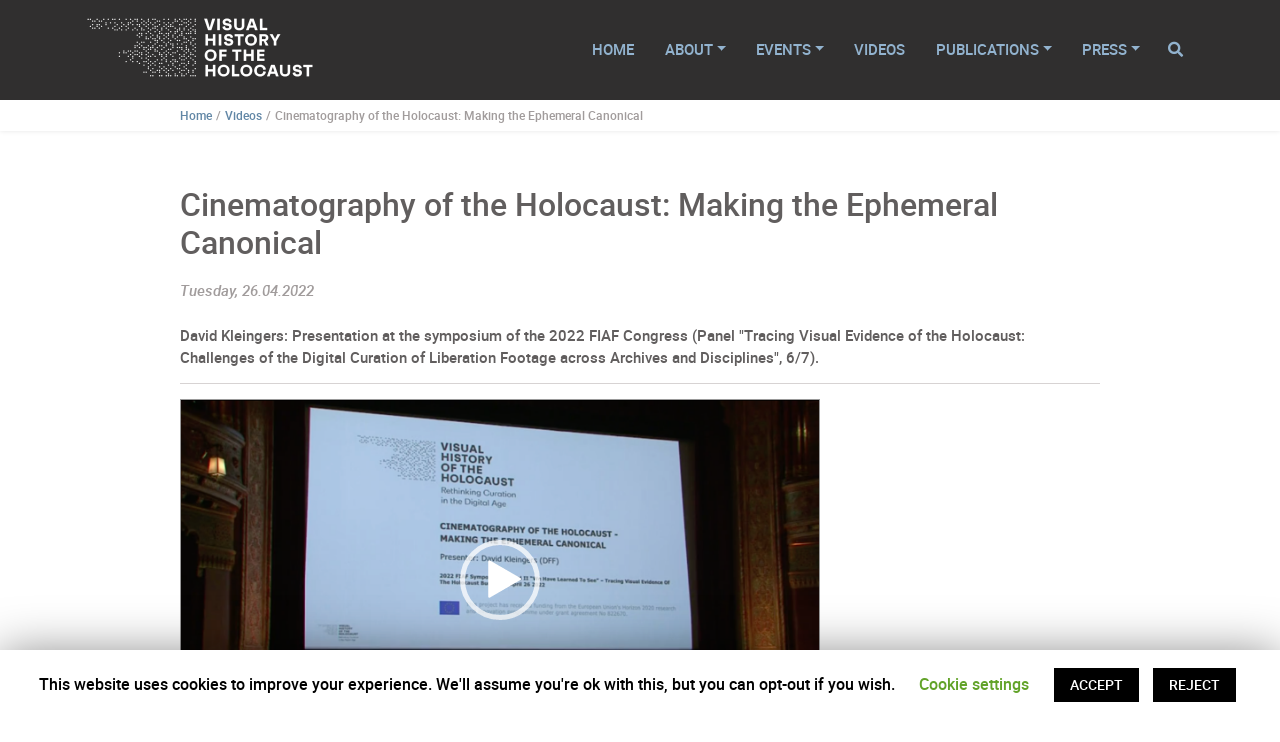

--- FILE ---
content_type: text/html; charset=UTF-8
request_url: https://www.vhh-project.eu/videos/cinematography-of-the-holocaust-making-the-ephemeral-canonical/
body_size: 9280
content:
<!DOCTYPE html>
<html lang="en-US">
<head>
    <meta charset="UTF-8">
    <meta name="viewport" content="width=device-width, initial-scale=1">
    <meta http-equiv="X-UA-Compatible" content="IE=edge">
    <link rel="profile" href="http://gmpg.org/xfn/11">
		<link rel="stylesheet" href="https://www.vhh-project.eu/wp-content/themes/vhh/inc/assets/css/fonts.css" />
<title>Cinematography of the Holocaust: Making the Ephemeral Canonical &#8211; Visual History of the Holocaust</title>
<link rel='dns-prefetch' href='//s.w.org' />
<link rel="alternate" type="application/rss+xml" title="Visual History of the Holocaust &raquo; Feed" href="https://www.vhh-project.eu/feed/" />
		<script type="text/javascript">
			window._wpemojiSettings = {"baseUrl":"https:\/\/s.w.org\/images\/core\/emoji\/12.0.0-1\/72x72\/","ext":".png","svgUrl":"https:\/\/s.w.org\/images\/core\/emoji\/12.0.0-1\/svg\/","svgExt":".svg","source":{"concatemoji":"https:\/\/www.vhh-project.eu\/wp-includes\/js\/wp-emoji-release.min.js?ver=5.4.18"}};
			/*! This file is auto-generated */
			!function(e,a,t){var n,r,o,i=a.createElement("canvas"),p=i.getContext&&i.getContext("2d");function s(e,t){var a=String.fromCharCode;p.clearRect(0,0,i.width,i.height),p.fillText(a.apply(this,e),0,0);e=i.toDataURL();return p.clearRect(0,0,i.width,i.height),p.fillText(a.apply(this,t),0,0),e===i.toDataURL()}function c(e){var t=a.createElement("script");t.src=e,t.defer=t.type="text/javascript",a.getElementsByTagName("head")[0].appendChild(t)}for(o=Array("flag","emoji"),t.supports={everything:!0,everythingExceptFlag:!0},r=0;r<o.length;r++)t.supports[o[r]]=function(e){if(!p||!p.fillText)return!1;switch(p.textBaseline="top",p.font="600 32px Arial",e){case"flag":return s([127987,65039,8205,9895,65039],[127987,65039,8203,9895,65039])?!1:!s([55356,56826,55356,56819],[55356,56826,8203,55356,56819])&&!s([55356,57332,56128,56423,56128,56418,56128,56421,56128,56430,56128,56423,56128,56447],[55356,57332,8203,56128,56423,8203,56128,56418,8203,56128,56421,8203,56128,56430,8203,56128,56423,8203,56128,56447]);case"emoji":return!s([55357,56424,55356,57342,8205,55358,56605,8205,55357,56424,55356,57340],[55357,56424,55356,57342,8203,55358,56605,8203,55357,56424,55356,57340])}return!1}(o[r]),t.supports.everything=t.supports.everything&&t.supports[o[r]],"flag"!==o[r]&&(t.supports.everythingExceptFlag=t.supports.everythingExceptFlag&&t.supports[o[r]]);t.supports.everythingExceptFlag=t.supports.everythingExceptFlag&&!t.supports.flag,t.DOMReady=!1,t.readyCallback=function(){t.DOMReady=!0},t.supports.everything||(n=function(){t.readyCallback()},a.addEventListener?(a.addEventListener("DOMContentLoaded",n,!1),e.addEventListener("load",n,!1)):(e.attachEvent("onload",n),a.attachEvent("onreadystatechange",function(){"complete"===a.readyState&&t.readyCallback()})),(n=t.source||{}).concatemoji?c(n.concatemoji):n.wpemoji&&n.twemoji&&(c(n.twemoji),c(n.wpemoji)))}(window,document,window._wpemojiSettings);
		</script>
		<style type="text/css">
img.wp-smiley,
img.emoji {
	display: inline !important;
	border: none !important;
	box-shadow: none !important;
	height: 1em !important;
	width: 1em !important;
	margin: 0 .07em !important;
	vertical-align: -0.1em !important;
	background: none !important;
	padding: 0 !important;
}
</style>
	<link rel='stylesheet' id='wp-block-library-css'  href='https://www.vhh-project.eu/wp-includes/css/dist/block-library/style.min.css?ver=5.4.18' type='text/css' media='all' />
<link rel='stylesheet' id='wpzoom-social-icons-block-style-css'  href='https://www.vhh-project.eu/wp-content/plugins/social-icons-widget-by-wpzoom/block/dist/blocks.style.build.css?ver=1594976088' type='text/css' media='all' />
<link rel='stylesheet' id='cookie-law-info-css'  href='https://www.vhh-project.eu/wp-content/plugins/cookie-law-info/public/css/cookie-law-info-public.css?ver=1.8.8' type='text/css' media='all' />
<link rel='stylesheet' id='cookie-law-info-gdpr-css'  href='https://www.vhh-project.eu/wp-content/plugins/cookie-law-info/public/css/cookie-law-info-gdpr.css?ver=1.8.8' type='text/css' media='all' />
<link rel='stylesheet' id='yada-wiki-css'  href='https://www.vhh-project.eu/wp-content/plugins/yada-wiki/inc/../css/yadawiki.css?ver=5.4.18' type='text/css' media='all' />
<link rel='stylesheet' id='vhh-bootstrap-css-css'  href='https://www.vhh-project.eu/wp-content/themes/vhh/inc/assets/css/bootstrap.min.css?ver=5.4.18' type='text/css' media='all' />
<link rel='stylesheet' id='vhh-fontawesome-cdn-css'  href='https://www.vhh-project.eu/wp-content/themes/vhh/inc/assets/css/fontawesome.min.css?ver=5.4.18' type='text/css' media='all' />
<link rel='stylesheet' id='vhh-style-css'  href='https://www.vhh-project.eu/wp-content/themes/vhh/style.css?ver=5.4.18' type='text/css' media='all' />
<script type='text/javascript' src='https://www.vhh-project.eu/wp-includes/js/jquery/jquery.js?ver=1.12.4-wp'></script>
<script type='text/javascript' src='https://www.vhh-project.eu/wp-includes/js/jquery/jquery-migrate.min.js?ver=1.4.1'></script>
<script type='text/javascript'>
/* <![CDATA[ */
var Cli_Data = {"nn_cookie_ids":["_pk_testcookie","_pk_ref","_pk_ses","_pk_id"],"cookielist":[]};
var log_object = {"ajax_url":"https:\/\/www.vhh-project.eu\/wp-admin\/admin-ajax.php"};
/* ]]> */
</script>
<script type='text/javascript' src='https://www.vhh-project.eu/wp-content/plugins/cookie-law-info/public/js/cookie-law-info-public.js?ver=1.8.8'></script>
<!--[if lt IE 9]>
<script type='text/javascript' src='https://www.vhh-project.eu/wp-content/themes/vhh/inc/assets/js/html5.js?ver=3.7.0'></script>
<![endif]-->
<link rel='https://api.w.org/' href='https://www.vhh-project.eu/wp-json/' />
<link rel="EditURI" type="application/rsd+xml" title="RSD" href="https://www.vhh-project.eu/xmlrpc.php?rsd" />
<link rel="wlwmanifest" type="application/wlwmanifest+xml" href="https://www.vhh-project.eu/wp-includes/wlwmanifest.xml" /> 
<link rel='prev' title='Combining Sources on Nazi Atrocities: A Metadata Schema to Describe, Relate and Annotate Film and Non-Film Material' href='https://www.vhh-project.eu/videos/combining-sources-on-nazi-atrocities-a-metadata-schema-to-describe-relate-and-annotate-film-and-fon-film-material/' />
<link rel='next' title='Tracing Visual Evidence of the Holocaust – Summary of Concepts and Outlook' href='https://www.vhh-project.eu/videos/tracing-visual-evidence-of-the-holocaust-summary-of-concepts-and-outlook/' />
<meta name="generator" content="WordPress 5.4.18" />
<link rel="canonical" href="https://www.vhh-project.eu/videos/cinematography-of-the-holocaust-making-the-ephemeral-canonical/" />
<link rel='shortlink' href='https://www.vhh-project.eu/?p=1991' />
<link rel="alternate" type="application/json+oembed" href="https://www.vhh-project.eu/wp-json/oembed/1.0/embed?url=https%3A%2F%2Fwww.vhh-project.eu%2Fvideos%2Fcinematography-of-the-holocaust-making-the-ephemeral-canonical%2F" />
<link rel="alternate" type="text/xml+oembed" href="https://www.vhh-project.eu/wp-json/oembed/1.0/embed?url=https%3A%2F%2Fwww.vhh-project.eu%2Fvideos%2Fcinematography-of-the-holocaust-making-the-ephemeral-canonical%2F&#038;format=xml" />


<!-- This site uses the Open External Links in a New Window plugin v1.4 by WebFactory Ltd. Download it for free at https://wordpress.org/extend/plugins/open-external-links-in-a-new-window/ -->
<script type="text/javascript">//<![CDATA[
  function external_links_in_new_windows_loop() {
    if (!document.links) {
      document.links = document.getElementsByTagName('a');
    }
    var change_link = false;
    var force = '';
    var ignore = '';

    for (var t=0; t<document.links.length; t++) {
      var all_links = document.links[t];
      change_link = false;
      
      if(document.links[t].hasAttribute('onClick') == false) {
        // forced if the address starts with http (or also https), but does not link to the current domain
        if(all_links.href.search(/^http/) != -1 && all_links.href.search('www.vhh-project.eu') == -1 && all_links.href.search(/^#/) == -1) {
          // console.log('Changed ' + all_links.href);
          change_link = true;
        }
          
        if(force != '' && all_links.href.search(force) != -1) {
          // forced
          // console.log('force ' + all_links.href);
          change_link = true;
        }
        
        if(ignore != '' && all_links.href.search(ignore) != -1) {
          // console.log('ignore ' + all_links.href);
          // ignored
          change_link = false;
        }

        if(change_link == true) {
          // console.log('Changed ' + all_links.href);
          document.links[t].setAttribute('onClick', 'javascript:window.open(\''+all_links.href+'\'); return false;');
          document.links[t].removeAttribute('target');
        }
      }
    }
  }
  
  // Load
  function external_links_in_new_windows_load(func)
  {  
    var oldonload = window.onload;
    if (typeof window.onload != 'function'){
      window.onload = func;
    } else {
      window.onload = function(){
        oldonload();
        func();
      }
    }
  }

  external_links_in_new_windows_load(external_links_in_new_windows_loop);
  //]]></script>

<meta name="google-site-verification" content="zkrrVJk-mJxcCQw6XJWus0W-S-X0AiiqU_24jsfqN8E" />
<link rel="pingback" href="https://www.vhh-project.eu/xmlrpc.php">    <style type="text/css">
        #page-sub-header { background: #fff; }
        body:not(.theme-preset-active) #page-sub-header h1 { color: #ffffff; }
        body:not(.theme-preset-active) #page-sub-header p { color: #ffffff; }
    </style>
    	<style type="text/css">
	        a.site-title,
		.site-description {
			color: #ffffff;
		}
		</style>
	<link rel="icon" href="https://www.vhh-project.eu/wp-content/uploads/2020/06/cropped-logo-favicon-1-150x150.png" sizes="32x32" />
<link rel="icon" href="https://www.vhh-project.eu/wp-content/uploads/2020/06/cropped-logo-favicon-1-300x300.png" sizes="192x192" />
<link rel="apple-touch-icon" href="https://www.vhh-project.eu/wp-content/uploads/2020/06/cropped-logo-favicon-1-300x300.png" />
<meta name="msapplication-TileImage" content="https://www.vhh-project.eu/wp-content/uploads/2020/06/cropped-logo-favicon-1-300x300.png" />
</head>

<body class="vhh_video-template-default single single-vhh_video postid-1991">
<div id="page" class="site">
	<a class="skip-link screen-reader-text" href="#content">Skip to content</a>
    	<header id="masthead" class="site-header fixed-top" role="banner">
        <div class="container">
            <nav class="navbar navbar-expand-xl p-0">
                <div class="navbar-brand">
                    <a href="https://www.vhh-project.eu/">
                      <img src="https://www.vhh-project.eu/wp-content/themes/vhh/img/logo-vhh.png" alt="Visual History of the Holocaust">
                    </a>
                </div>
                <button class="navbar-toggler" type="button" data-toggle="collapse" data-target="#main-nav" aria-controls="" aria-expanded="false" aria-label="Toggle navigation">
                    <span class="navbar-toggler-icon"></span>
                </button>


                <div id="main-nav" class="collapse navbar-collapse justify-content-end"><ul id="menu-main-menu" class="navbar-nav"><li itemscope="itemscope" itemtype="https://www.schema.org/SiteNavigationElement" id="menu-item-24" class="menu-item menu-item-type-post_type menu-item-object-page menu-item-home menu-item-24 nav-item"><a title="Home" href="https://www.vhh-project.eu/" class="nav-link">Home</a></li>
<li itemscope="itemscope" itemtype="https://www.schema.org/SiteNavigationElement" id="menu-item-89" class="menu-item menu-item-type-custom menu-item-object-custom menu-item-has-children dropdown menu-item-89 nav-item"><a title="About" href="#" data-toggle="dropdown" aria-haspopup="true" aria-expanded="false" class="dropdown-toggle nav-link" id="menu-item-dropdown-89">About</a>
<ul class="dropdown-menu" aria-labelledby="menu-item-dropdown-89" role="menu">
	<li itemscope="itemscope" itemtype="https://www.schema.org/SiteNavigationElement" id="menu-item-5" class="menu-item menu-item-type-post_type menu-item-object-page menu-item-5 nav-item"><a title="The Vision" href="https://www.vhh-project.eu/the-vision/" class="dropdown-item">The Vision</a></li>
	<li itemscope="itemscope" itemtype="https://www.schema.org/SiteNavigationElement" id="menu-item-12" class="menu-item menu-item-type-post_type menu-item-object-page menu-item-12 nav-item"><a title="The Consortium" href="https://www.vhh-project.eu/the-consortium/" class="dropdown-item">The Consortium</a></li>
	<li itemscope="itemscope" itemtype="https://www.schema.org/SiteNavigationElement" id="menu-item-95" class="menu-item menu-item-type-post_type menu-item-object-page menu-item-95 nav-item"><a title="The Partners" href="https://www.vhh-project.eu/the-partners/" class="dropdown-item">The Partners</a></li>
	<li itemscope="itemscope" itemtype="https://www.schema.org/SiteNavigationElement" id="menu-item-98" class="menu-item menu-item-type-post_type menu-item-object-page menu-item-98 nav-item"><a title="The Team" href="https://www.vhh-project.eu/the-team/" class="dropdown-item">The Team</a></li>
</ul>
</li>
<li itemscope="itemscope" itemtype="https://www.schema.org/SiteNavigationElement" id="menu-item-405" class="menu-item menu-item-type-custom menu-item-object-custom menu-item-has-children dropdown menu-item-405 nav-item"><a title="Events" href="#" data-toggle="dropdown" aria-haspopup="true" aria-expanded="false" class="dropdown-toggle nav-link" id="menu-item-dropdown-405">Events</a>
<ul class="dropdown-menu" aria-labelledby="menu-item-dropdown-405" role="menu">
	<li itemscope="itemscope" itemtype="https://www.schema.org/SiteNavigationElement" id="menu-item-2555" class="menu-item menu-item-type-post_type menu-item-object-page menu-item-2555 nav-item"><a title="2025" href="https://www.vhh-project.eu/events-2025/" class="dropdown-item">2025</a></li>
	<li itemscope="itemscope" itemtype="https://www.schema.org/SiteNavigationElement" id="menu-item-2470" class="menu-item menu-item-type-post_type menu-item-object-page menu-item-2470 nav-item"><a title="2024" href="https://www.vhh-project.eu/events-2024/" class="dropdown-item">2024</a></li>
	<li itemscope="itemscope" itemtype="https://www.schema.org/SiteNavigationElement" id="menu-item-1848" class="menu-item menu-item-type-post_type menu-item-object-page menu-item-1848 nav-item"><a title="2023" href="https://www.vhh-project.eu/events-2023/" class="dropdown-item">2023</a></li>
	<li itemscope="itemscope" itemtype="https://www.schema.org/SiteNavigationElement" id="menu-item-1284" class="menu-item menu-item-type-post_type menu-item-object-page menu-item-1284 nav-item"><a title="2022" href="https://www.vhh-project.eu/events-2022/" class="dropdown-item">2022</a></li>
	<li itemscope="itemscope" itemtype="https://www.schema.org/SiteNavigationElement" id="menu-item-1019" class="menu-item menu-item-type-post_type menu-item-object-page menu-item-1019 nav-item"><a title="2021" href="https://www.vhh-project.eu/events-2021/" class="dropdown-item">2021</a></li>
	<li itemscope="itemscope" itemtype="https://www.schema.org/SiteNavigationElement" id="menu-item-406" class="menu-item menu-item-type-post_type menu-item-object-page menu-item-406 nav-item"><a title="2020" href="https://www.vhh-project.eu/events-2020/" class="dropdown-item">2020</a></li>
	<li itemscope="itemscope" itemtype="https://www.schema.org/SiteNavigationElement" id="menu-item-241" class="menu-item menu-item-type-post_type menu-item-object-page menu-item-241 nav-item"><a title="2019" href="https://www.vhh-project.eu/events-2019/" class="dropdown-item">2019</a></li>
	<li itemscope="itemscope" itemtype="https://www.schema.org/SiteNavigationElement" id="menu-item-420" class="menu-item menu-item-type-post_type menu-item-object-page menu-item-420 nav-item"><a title="2018" href="https://www.vhh-project.eu/events-2018/" class="dropdown-item">2018</a></li>
</ul>
</li>
<li itemscope="itemscope" itemtype="https://www.schema.org/SiteNavigationElement" id="menu-item-1440" class="menu-item menu-item-type-custom menu-item-object-custom menu-item-1440 nav-item"><a title="Videos" href="/videos/" class="nav-link">Videos</a></li>
<li itemscope="itemscope" itemtype="https://www.schema.org/SiteNavigationElement" id="menu-item-245" class="menu-item menu-item-type-custom menu-item-object-custom menu-item-has-children dropdown menu-item-245 nav-item"><a title="Publications" href="#" data-toggle="dropdown" aria-haspopup="true" aria-expanded="false" class="dropdown-toggle nav-link" id="menu-item-dropdown-245">Publications</a>
<ul class="dropdown-menu" aria-labelledby="menu-item-dropdown-245" role="menu">
	<li itemscope="itemscope" itemtype="https://www.schema.org/SiteNavigationElement" id="menu-item-323" class="menu-item menu-item-type-post_type menu-item-object-page menu-item-323 nav-item"><a title="Deliverables" href="https://www.vhh-project.eu/deliverables/" class="dropdown-item">Deliverables</a></li>
	<li itemscope="itemscope" itemtype="https://www.schema.org/SiteNavigationElement" id="menu-item-324" class="menu-item menu-item-type-post_type menu-item-object-page menu-item-324 nav-item"><a title="Articles" href="https://www.vhh-project.eu/articles/" class="dropdown-item">Articles</a></li>
	<li itemscope="itemscope" itemtype="https://www.schema.org/SiteNavigationElement" id="menu-item-2580" class="menu-item menu-item-type-post_type menu-item-object-page menu-item-2580 nav-item"><a title="Journals" href="https://www.vhh-project.eu/journals/" class="dropdown-item">Journals</a></li>
</ul>
</li>
<li itemscope="itemscope" itemtype="https://www.schema.org/SiteNavigationElement" id="menu-item-621" class="menu-item menu-item-type-custom menu-item-object-custom menu-item-has-children dropdown menu-item-621 nav-item"><a title="Press" href="#" data-toggle="dropdown" aria-haspopup="true" aria-expanded="false" class="dropdown-toggle nav-link" id="menu-item-dropdown-621">Press</a>
<ul class="dropdown-menu" aria-labelledby="menu-item-dropdown-621" role="menu">
	<li itemscope="itemscope" itemtype="https://www.schema.org/SiteNavigationElement" id="menu-item-623" class="menu-item menu-item-type-post_type menu-item-object-page menu-item-623 nav-item"><a title="Media Reports" href="https://www.vhh-project.eu/media-reports/" class="dropdown-item">Media Reports</a></li>
	<li itemscope="itemscope" itemtype="https://www.schema.org/SiteNavigationElement" id="menu-item-622" class="menu-item menu-item-type-post_type menu-item-object-page menu-item-622 nav-item"><a title="Press Information" href="https://www.vhh-project.eu/press-information/" class="dropdown-item">Press Information</a></li>
</ul>
</li>
</ul></div>                
                <button class="btn btn-toggle-search btn-link"><i class="fa fa-search" title="Search"></i></button>

            </nav>
            <div class="search-form d-print-none">
              <form role="search" method="get" id="searchform" action="https://www.vhh-project.eu/">
                <div class="input-group mt-4">
                  <input id="s" type="text" class="form-control" value="" name="s" />
                  <div class="input-group-append">
                    <button id="searchsubmit" type="submit" class="btn btn-outline-primary">Search</button>
                  </div>
                </div>
              </form>
            </div>
        </div>
	</header><!-- #masthead -->
          <div class="breadcrumb-content d-print-none">
        <div class="container">
          <div class="row">
            <div class="col-lg-10 offset-lg-1">
              <div>
                <a href="/">Home</a><span class="breadcrumb-separator"></span><a href="/videos/">Videos</a><span class="breadcrumb-separator"></span><span class="breadcrumb-no-link">Cinematography of the Holocaust: Making the Ephemeral Canonical</span>              </div>
            </div>
          </div>
        </div>
      </div>
    	<div id="content" class="site-content">
		<div class="container">
			<div class="row">
                
  <section id="primary" class="content-area col-sm-12 col-lg-12">
    <main id="main" class="site-main" role="main">

    
<article id="post-1991" class="post-1991 vhh_video type-vhh_video status-publish hentry">
  <div class="row">
    <div class="col-lg-10 offset-lg-1">
      <header class="entry-header text-left">
        <h1 class="entry-title mb-2">Cinematography of the Holocaust: Making the Ephemeral Canonical</h1><p class="text-muted mb-2 mt-0"><em>Tuesday, 26.04.2022</em></p>      </header><!-- .entry-header -->
      <div class="entry-content">
        <div class="vhh-excerpt">David Kleingers: Presentation at the symposium of the 2022 FIAF Congress (Panel "Tracing Visual Evidence of the Holocaust: Challenges of the Digital Curation of Liberation Footage across Archives and Disciplines", 6/7).</div><div class="mb-3"><div style="width: 640px;" class="wp-video"><!--[if lt IE 9]><script>document.createElement('video');</script><![endif]-->
<video class="wp-video-shortcode" id="video-1991-1" width="640" height="360" poster="https://www.vhh-project.eu/wp-content/uploads/VHH_Event_2022-04-26_Presentation_Cinematography-of-the-Holocaust_Thumbnail.png" preload="metadata" controls="controls"><source type="video/mp4" src="https://www.vhh-project.eu/wp-content/uploads/VHH_Event_2022-04-26_Presentation_Cinematography-of-the-Holocaust_Video.mp4?_=1" /><a href="https://www.vhh-project.eu/wp-content/uploads/VHH_Event_2022-04-26_Presentation_Cinematography-of-the-Holocaust_Video.mp4">https://www.vhh-project.eu/wp-content/uploads/VHH_Event_2022-04-26_Presentation_Cinematography-of-the-Holocaust_Video.mp4</a></video></div></div><div class="vhh-sidebar-item"><label>Related Event</label><div><a href="https://www.vhh-project.eu/events/tracing-visual-evidence/">Tracing Visual Evidence of the Holocaust: Challenges of the Digital Curation of Liberation Footage across Archives and Disciplines</a></div></div><div class="vhh-sidebar-item"><label>VHH Team Members participating in this Video</label><div><a href="https://www.vhh-project.eu/team-members/david-kleingers/">David Kleingers (DFF)</a></div></div>      </div><!-- .entry-content -->
    </div>
  </div>
</article><!-- #post-## -->

    </main><!-- #main -->
  </section><!-- #primary -->

      </div><!-- .row -->
    </div><!-- .container -->
  </div><!-- #content -->
          <div class="vhh-share-wrapper d-print-none">
      <div class="container pb-0">
        <div class="row">
          <div class="col-lg-10 offset-lg-1">
              <h2 class="text-left mb-3 pb-0">Share this page</h2>
              <p class="mb-3">
                <strong>Permalink:</strong><br />
                <a href="https://www.vhh-project.eu/videos/cinematography-of-the-holocaust-making-the-ephemeral-canonical/">https://www.vhh-project.eu/videos/cinematography-of-the-holocaust-making-the-ephemeral-canonical/</a>
              </p>
              <p class="mb-0">
                <a class="btn btn-secondary btn-sm" href="mailto:?body=https://www.vhh-project.eu/videos/cinematography-of-the-holocaust-making-the-ephemeral-canonical/"><i class="fa fa-envelope mr-2"></i><span>Share via Email</span></a>
              </p>
            </div>
          </div>
        </div>
      </div>
    </div>
    <div class="footer-wrapper">
            <div id="footer-widget" class="row m-0 d-print-none">
            <div class="container">
                <div class="row">
                                            <div class="col-12 col-md-6"><section id="text-5" class="widget widget_text">			<div class="textwidget"><p>© 2020 by the VHH Consortium</p>
<p><img id="footer-info-grant" title="This project has received funding from European Union's Event Horizon 2020 research and innovation programme under grant agreement No. 822670." src="https://www.vhh-project.eu/wp-content/themes/vhh/img/eu-emblem-grant.png" /></p>
</div>
		</section></div>
                                                                <div class="col-12 col-md-6"><section id="nav_menu-16" class="widget widget_nav_menu"><div class="menu-footer-menu-container"><ul id="menu-footer-menu" class="menu"><li id="menu-item-59" class="menu-item menu-item-type-post_type menu-item-object-page menu-item-59"><a href="https://www.vhh-project.eu/imprint/">Imprint</a></li>
<li id="menu-item-60" class="menu-item menu-item-type-post_type menu-item-object-page menu-item-60"><a href="https://www.vhh-project.eu/terms-of-use/">Terms of Use</a></li>
<li id="menu-item-9" class="menu-item menu-item-type-post_type menu-item-object-page menu-item-privacy-policy menu-item-9"><a href="https://www.vhh-project.eu/privacy-policy/">Privacy Policy</a></li>
</ul></div></section></div>
                                                        </div>
            </div>
        </div>

      </div>
</div><!-- #page -->

<!--googleoff: all--><div id="cookie-law-info-bar"><span>This website uses cookies to improve your experience. We'll assume you're ok with this, but you can opt-out if you wish. <a role='button' tabindex='0' class="cli_settings_button" style="margin:5px 20px 5px 20px;" >Cookie settings</a><a role='button' tabindex='0' data-cli_action="accept" id="cookie_action_close_header"  class="medium cli-plugin-button cli-plugin-main-button cookie_action_close_header cli_action_button" style="display:inline-block;  margin:5px; ">ACCEPT</a> <a role='button' tabindex='0' id="cookie_action_close_header_reject"  class="medium cli-plugin-button cli-plugin-main-button cookie_action_close_header_reject cli_action_button"  data-cli_action="reject" style="margin:5px;" >REJECT</a></span></div><div id="cookie-law-info-again" style="display:none;"><span id="cookie_hdr_showagain">Privacy & Cookies Policy</span></div><div class="cli-modal" id="cliSettingsPopup" tabindex="-1" role="dialog" aria-labelledby="cliSettingsPopup" aria-hidden="true">
  <div class="cli-modal-dialog" role="document">
    <div class="cli-modal-content cli-bar-popup">
      <button type="button" class="cli-modal-close" id="cliModalClose">
        <svg class="" viewBox="0 0 24 24"><path d="M19 6.41l-1.41-1.41-5.59 5.59-5.59-5.59-1.41 1.41 5.59 5.59-5.59 5.59 1.41 1.41 5.59-5.59 5.59 5.59 1.41-1.41-5.59-5.59z"></path><path d="M0 0h24v24h-24z" fill="none"></path></svg>
        <span class="wt-cli-sr-only">Close</span>
      </button>
      <div class="cli-modal-body">
        <div class="cli-container-fluid cli-tab-container">
    <div class="cli-row">
        <div class="cli-col-12 cli-align-items-stretch cli-px-0">
            <div class="cli-privacy-overview">
                <h4>Privacy Overview</h4>                                   
                <div class="cli-privacy-content">
                    <div class="cli-privacy-content-text">This website uses cookies to improve your experience while you navigate through the website. Out of these cookies, the cookies that are categorized as necessary are stored on your browser as they are essential for the working of basic functionalities of the website. We also use third-party cookies that help us analyze and understand how you use this website. These cookies will be stored in your browser only with your consent. You also have the option to opt-out of these cookies. But opting out of some of these cookies may have an effect on your browsing experience.</div>
                </div>
                <a class="cli-privacy-readmore" data-readmore-text="Show more" data-readless-text="Show less"></a>            </div>
        </div>  
        <div class="cli-col-12 cli-align-items-stretch cli-px-0 cli-tab-section-container">
              
                            <div class="cli-tab-section">
                    <div class="cli-tab-header">
                        <a role="button" tabindex="0" class="cli-nav-link cli-settings-mobile" data-target="necessary" data-toggle="cli-toggle-tab" >
                            Necessary 
                        </a>
                    
                    <span class="cli-necessary-caption">Always Enabled</span>                     </div>
                    <div class="cli-tab-content">
                        <div class="cli-tab-pane cli-fade" data-id="necessary">
                            <p>Necessary cookies are absolutely essential for the website to function properly. This category only includes cookies that ensures basic functionalities and security features of the website. These cookies do not store any personal information.</p>
                        </div>
                    </div>
                </div>
              
                            <div class="cli-tab-section">
                    <div class="cli-tab-header">
                        <a role="button" tabindex="0" class="cli-nav-link cli-settings-mobile" data-target="non-necessary" data-toggle="cli-toggle-tab" >
                            Non-necessary 
                        </a>
                    <div class="cli-switch">
                        <input type="checkbox" id="wt-cli-checkbox-non-necessary" class="cli-user-preference-checkbox"  data-id="checkbox-non-necessary" checked />
                        <label for="wt-cli-checkbox-non-necessary" class="cli-slider" data-cli-enable="Enabled" data-cli-disable="Disabled"><span class="wt-cli-sr-only">Non-necessary</span></label>
                    </div>                    </div>
                    <div class="cli-tab-content">
                        <div class="cli-tab-pane cli-fade" data-id="non-necessary">
                            <p>Any cookies that may not be particularly necessary for the website to function and are used specifically to collect user personal data via analytics, ads, other embedded contents are termed as non-necessary cookies. It is mandatory to procure user consent prior to running these cookies on your website.
<br /><br />
Our web platform uses Matomo, a web analysis service provided by <a href="https://matomo.org" target="_blank">matomo.org</a> in accordance with Art. 6 para. 1 lit. a GDPR.</p>
                        </div>
                    </div>
                </div>
                       
        </div>
    </div> 
</div> 
      </div>
    </div>
  </div>
</div>
<div class="cli-modal-backdrop cli-fade cli-settings-overlay"></div>
<div class="cli-modal-backdrop cli-fade cli-popupbar-overlay"></div>
<script type="text/javascript">
  /* <![CDATA[ */
  cli_cookiebar_settings='{"animate_speed_hide":"500","animate_speed_show":"500","background":"#FFF","border":"#b1a6a6c2","border_on":false,"button_1_button_colour":"#000","button_1_button_hover":"#000000","button_1_link_colour":"#fff","button_1_as_button":true,"button_1_new_win":false,"button_2_button_colour":"#333","button_2_button_hover":"#292929","button_2_link_colour":"#444","button_2_as_button":false,"button_2_hidebar":false,"button_3_button_colour":"#000","button_3_button_hover":"#000000","button_3_link_colour":"#fff","button_3_as_button":true,"button_3_new_win":false,"button_4_button_colour":"#000","button_4_button_hover":"#000000","button_4_link_colour":"#62a329","button_4_as_button":false,"font_family":"inherit","header_fix":false,"notify_animate_hide":true,"notify_animate_show":false,"notify_div_id":"#cookie-law-info-bar","notify_position_horizontal":"right","notify_position_vertical":"bottom","scroll_close":false,"scroll_close_reload":false,"accept_close_reload":false,"reject_close_reload":false,"showagain_tab":false,"showagain_background":"#fff","showagain_border":"#000","showagain_div_id":"#cookie-law-info-again","showagain_x_position":"100px","text":"#000","show_once_yn":false,"show_once":"10000","logging_on":false,"as_popup":false,"popup_overlay":true,"bar_heading_text":"","cookie_bar_as":"banner","popup_showagain_position":"bottom-right","widget_position":"left"}';
  /* ]]> */
</script>
<!--googleon: all--><!-- Matomo -->
<script>
  var _paq = window._paq = window._paq || [];
  /* tracker methods like "setCustomDimension" should be called before "trackPageView" */
  _paq.push(['trackPageView']);
  _paq.push(['enableLinkTracking']);
  (function() {
    var u="//matomo.lbg.ac.at/";
    _paq.push(['setTrackerUrl', u+'matomo.php']);
    _paq.push(['setSiteId', '38']);
    var d=document, g=d.createElement('script'), s=d.getElementsByTagName('script')[0];
    g.async=true; g.src=u+'matomo.js'; s.parentNode.insertBefore(g,s);
  })();
</script>
<!-- End Matomo Code --><link rel='stylesheet' id='mediaelement-css'  href='https://www.vhh-project.eu/wp-includes/js/mediaelement/mediaelementplayer-legacy.min.css?ver=4.2.13-9993131' type='text/css' media='all' />
<link rel='stylesheet' id='wp-mediaelement-css'  href='https://www.vhh-project.eu/wp-includes/js/mediaelement/wp-mediaelement.min.css?ver=5.4.18' type='text/css' media='all' />
<script type='text/javascript' src='https://www.vhh-project.eu/wp-content/themes/vhh/inc/assets/js/popper.min.js?ver=5.4.18'></script>
<script type='text/javascript' src='https://www.vhh-project.eu/wp-content/themes/vhh/inc/assets/js/bootstrap.min.js?ver=5.4.18'></script>
<script type='text/javascript' src='https://www.vhh-project.eu/wp-content/themes/vhh/inc/assets/js/theme-script.min.js?ver=5.4.18'></script>
<script type='text/javascript' src='https://www.vhh-project.eu/wp-content/themes/vhh/inc/assets/js/skip-link-focus-fix.min.js?ver=20151215'></script>
<script type='text/javascript' src='https://www.vhh-project.eu/wp-includes/js/wp-embed.min.js?ver=5.4.18'></script>
<script type='text/javascript'>
var mejsL10n = {"language":"en","strings":{"mejs.download-file":"Download File","mejs.install-flash":"You are using a browser that does not have Flash player enabled or installed. Please turn on your Flash player plugin or download the latest version from https:\/\/get.adobe.com\/flashplayer\/","mejs.fullscreen":"Fullscreen","mejs.play":"Play","mejs.pause":"Pause","mejs.time-slider":"Time Slider","mejs.time-help-text":"Use Left\/Right Arrow keys to advance one second, Up\/Down arrows to advance ten seconds.","mejs.live-broadcast":"Live Broadcast","mejs.volume-help-text":"Use Up\/Down Arrow keys to increase or decrease volume.","mejs.unmute":"Unmute","mejs.mute":"Mute","mejs.volume-slider":"Volume Slider","mejs.video-player":"Video Player","mejs.audio-player":"Audio Player","mejs.captions-subtitles":"Captions\/Subtitles","mejs.captions-chapters":"Chapters","mejs.none":"None","mejs.afrikaans":"Afrikaans","mejs.albanian":"Albanian","mejs.arabic":"Arabic","mejs.belarusian":"Belarusian","mejs.bulgarian":"Bulgarian","mejs.catalan":"Catalan","mejs.chinese":"Chinese","mejs.chinese-simplified":"Chinese (Simplified)","mejs.chinese-traditional":"Chinese (Traditional)","mejs.croatian":"Croatian","mejs.czech":"Czech","mejs.danish":"Danish","mejs.dutch":"Dutch","mejs.english":"English","mejs.estonian":"Estonian","mejs.filipino":"Filipino","mejs.finnish":"Finnish","mejs.french":"French","mejs.galician":"Galician","mejs.german":"German","mejs.greek":"Greek","mejs.haitian-creole":"Haitian Creole","mejs.hebrew":"Hebrew","mejs.hindi":"Hindi","mejs.hungarian":"Hungarian","mejs.icelandic":"Icelandic","mejs.indonesian":"Indonesian","mejs.irish":"Irish","mejs.italian":"Italian","mejs.japanese":"Japanese","mejs.korean":"Korean","mejs.latvian":"Latvian","mejs.lithuanian":"Lithuanian","mejs.macedonian":"Macedonian","mejs.malay":"Malay","mejs.maltese":"Maltese","mejs.norwegian":"Norwegian","mejs.persian":"Persian","mejs.polish":"Polish","mejs.portuguese":"Portuguese","mejs.romanian":"Romanian","mejs.russian":"Russian","mejs.serbian":"Serbian","mejs.slovak":"Slovak","mejs.slovenian":"Slovenian","mejs.spanish":"Spanish","mejs.swahili":"Swahili","mejs.swedish":"Swedish","mejs.tagalog":"Tagalog","mejs.thai":"Thai","mejs.turkish":"Turkish","mejs.ukrainian":"Ukrainian","mejs.vietnamese":"Vietnamese","mejs.welsh":"Welsh","mejs.yiddish":"Yiddish"}};
</script>
<script type='text/javascript' src='https://www.vhh-project.eu/wp-includes/js/mediaelement/mediaelement-and-player.min.js?ver=4.2.13-9993131'></script>
<script type='text/javascript' src='https://www.vhh-project.eu/wp-includes/js/mediaelement/mediaelement-migrate.min.js?ver=5.4.18'></script>
<script type='text/javascript'>
/* <![CDATA[ */
var _wpmejsSettings = {"pluginPath":"\/wp-includes\/js\/mediaelement\/","classPrefix":"mejs-","stretching":"responsive"};
/* ]]> */
</script>
<script type='text/javascript' src='https://www.vhh-project.eu/wp-includes/js/mediaelement/wp-mediaelement.min.js?ver=5.4.18'></script>
<script type='text/javascript' src='https://www.vhh-project.eu/wp-includes/js/mediaelement/renderers/vimeo.min.js?ver=4.2.13-9993131'></script>
</body>
</html>

--- FILE ---
content_type: text/css
request_url: https://www.vhh-project.eu/wp-content/themes/vhh/inc/assets/css/fonts.css
body_size: 15
content:
@font-face {
    font-family: 'Roboto';
    src: url('../fonts/roboto-regular-webfont.woff2') format('woff2'),
         url('../fonts/roboto-regular-webfont.woff') format('woff');
    font-weight: normal;
    font-style: normal;
}

@font-face {
    font-family: 'Roboto';
    src: url('../fonts/roboto-bold-webfont.woff2') format('woff2'),
         url('../fonts/roboto-bold-webfont.woff') format('woff');
    font-weight: bold;
    font-style: normal;
}

@font-face {
    font-family: 'Roboto';
    src: url('../fonts/roboto-bolditalic-webfont.woff2') format('woff2'),
         url('../fonts/roboto-bolditalic-webfont.woff') format('woff');
    font-weight: bold;
    font-style: italic;

}

@font-face {
    font-family: 'Roboto';
    src: url('../fonts/roboto-italic-webfont.woff2') format('woff2'),
         url('../fonts/roboto-italic-webfont.woff') format('woff');
    font-weight: normal;
    font-style: italic;

}

@font-face {
    font-family: 'Roboto';
    src: url('../fonts/roboto-medium-webfont.woff2') format('woff2'),
         url('../fonts/roboto-medium-webfont.woff') format('woff');
    font-weight: 400;
    font-style: normal;
}

@font-face {
    font-family: 'Roboto';
    src: url('../fonts/roboto-mediumitalic-webfont.woff2') format('woff2'),
         url('../fonts/roboto-mediumitalic-webfont.woff') format('woff');
    font-weight: 400;
    font-style: italic;
}

--- FILE ---
content_type: text/css
request_url: https://www.vhh-project.eu/wp-content/themes/vhh/style.css?ver=5.4.18
body_size: 6587
content:
/*
Theme Name: VHH
Theme URI: N/A
Author: max.recall
Author URI: https://www.max-recall.com/
Description:  Based on WP Bootstrap Starter
Version: 1.0
License: N/A
License URI: LICENSE
Text Domain: vhh
Tags: blog, custom-menu, featured-images, threaded-comments, translation-ready, right-sidebar, custom-background, e-commerce, theme-options, sticky-post, full-width-template
*/
/*--------------------------------------------------------------
>>> TABLE OF CONTENTS:
----------------------------------------------------------------
# Normalize
# Typography
# Elements
# Forms
# Navigation
  ## Links
  ## Menus
# Accessibility
# Alignments
# Clearings
# Widgets
# Content
  ## Posts and pages
  ## Comments
# Infinite scroll
# Media
  ## Captions
  ## Galleries
# Woocommerce
# Footer
--------------------------------------------------------------*/
/*--------------------------------------------------------------
# Normalize
--------------------------------------------------------------*/
html {
  height: 100%;
}

body {
  margin: 0;
  -webkit-font-smoothing: auto;
  color: #615e5e;
  min-height: 100%;
  position: relative;
}

article,
aside,
details,
figcaption,
figure,
footer,
header,
main,
menu,
nav,
section,
summary {
  display: block;
}

audio,
canvas,
progress,
video {
  display: inline-block;
  vertical-align: baseline;
}

audio:not([controls]) {
  display: none;
  height: 0;
}

[hidden],
template {
  display: none;
}

a {
  color: #6287a6;
  background-color: transparent;
}

a:active,
a:hover {
  outline: 0;
  color: #6287a6;
}

.btn-link {
  color: #6287a6;
}

.btn-link:hover {
  color: #6287a6;
}

dfn {
  font-style: italic;
}

mark {
  background: #ff0;
  color: #000;
}

small {
  font-size: 80%;
}

sub,
sup {
  font-size: 75%;
  line-height: 0;
  position: relative;
  vertical-align: baseline;
}

sup {
  top: -0.5em;
}

sub {
  bottom: -0.25em;
}

img {
  border: 0;
}

svg:not(:root) {
  overflow: hidden;
}

figure {
  margin: 1em 2.5rem;
}

hr {
  box-sizing: content-box;
  height: 0;
}

button {
  overflow: visible;
}

button,
select {
  text-transform: none;
}

button,
html input[type="button"],
input[type="reset"],
input[type="submit"] {
  -webkit-appearance: button;
  cursor: pointer;
}

button[disabled],
html input[disabled] {
  cursor: default;
}

button::-moz-focus-inner,
input::-moz-focus-inner {
  border: 0;
  padding: 0;
}

input {
  line-height: normal;
}

input[type="checkbox"],
input[type="radio"] {
  box-sizing: border-box;
  padding: 0;
}

input[type="number"]::-webkit-inner-spin-button,
input[type="number"]::-webkit-outer-spin-button {
  height: auto;
}

input[type="search"]::-webkit-search-cancel-button,
input[type="search"]::-webkit-search-decoration {
  -webkit-appearance: none;
}

fieldset {
  border: 1px solid #c0c0c0;
  margin: 0 2px;
  padding: 0.35em 0.625em 0.75em;
}

legend {
  border: 0;
  padding: 0;
}

textarea {
  overflow: auto;
}

optgroup {
  font-weight: 400;
}

table {
  border-collapse: collapse;
  border-spacing: 0;
}

td,
th {
  padding: 0;
}

/*--------------------------------------------------------------
# Typography
--------------------------------------------------------------*/
h1, h2, h3, h4, h5, h6 {
  clear: both;
  font-weight: 400;
  margin-top: 24px;
  margin-bottom: 15px;
}
h1 {
  font-size: 32px;
  padding-bottom: 10px;
}
.entry-header {
  text-align: center;
}
h2 {
  font-size: 24px;
  padding-bottom: 0.3em;
  line-height: 1.25;
}
h3 {
  font-size: 18px;
  line-height: 25px;
}
h4 {
  font-size: 16px;
  line-height: 20px;
}
h5 {
  font-size: 14px;
  line-height: 17.5px;
}

.entry-content h2 {
  margin-top: 1.5em;
  margin-bottom: 1.5em;
}

.entry-content:not(.align-left) h2,
.entry-content:not(.align-left) h3 {
  text-align: center;
}

p {
  margin-bottom: 1.5em;
}

/*--------------------------------------------------------------
# Elements
--------------------------------------------------------------*/
body {
  background: #fff;
  /* Fallback for when there is no custom background color defined. */
}

#page {
  padding-top: 99px;
  min-height: 100%;
}

img {
  height: auto;
  /* Make sure images are scaled correctly. */
  max-width: 100%;
  /* Adhere to container width. */
}

figure {
  margin: 1em 0;
  /* Extra wide images within figure tags don't overflow the content area. */
}

table {
  margin: 0 0 1.5em;
  width: 100%;
}

/*--------------------------------------------------------------
# Forms
--------------------------------------------------------------*/
/*--------------------------------------------------------------
# Navigation
--------------------------------------------------------------*/
header#masthead {
  margin-bottom: 0;
  background-color: #302f2f;
  padding: 16px 1rem;
}

body.admin-bar header#masthead {
  margin-top: 32px;
}

.navbar-brand > a {
  outline: medium none;
  text-decoration: none;
}

.navbar-brand > a:visited,
.navbar-brand > a:hover {
  text-decoration: none;
}

.navbar-brand > a > img {
  height: 63px;
  margin-top: -5px;
}

@media (max-width: 767px) {
  .navbar-brand > a > img {
    height: 42px;
  }

  #masthead > .container {
    max-width: 100%;
  }

  #main-nav.navbar-collapse {
    top: 76px !important;
  }
}

.navbar-toggler {
  margin-left: auto;
}

.navbar-toggler-icon {
  background-image: url("data:image/svg+xml,%3csvg viewBox='0 0 30 30' xmlns='http://www.w3.org/2000/svg'%3e%3cpath stroke='rgba(255, 255, 255, 1)' stroke-width='2' stroke-linecap='round' stroke-miterlimit='10' d='M4 7h22M4 15h22M4 23h22'/%3e%3c/svg%3e");
}

#page-sub-header {
  position: relative;
  padding-top: 5rem;
  padding-bottom: 0;
  text-align: center;
  font-size: 1.25rem;
  background-size: cover !important;
}

#page-sub-header {
  background-position: 50% 50% !important;
}

#page-sub-header.vertically-extended > .container {
  position: absolute;
  left: 50%;
  transform: translate(-50%, 0);
  top: 30%;
  bottom: 5%;
  width: 100%;
}

#page-sub-header.vertically-extended .page-scroller {
  position: absolute;
  left: 50%;
  transform: translate(-50%, 0);
  bottom: 0;
}

body:not(.theme-preset-active) #page-sub-header h1 {
  line-height: 1.6;
  font-size: 4rem;
  color: #563e7c;
  margin: 0 0 1rem;
  border: 0;
  padding: 0;
}

#page-sub-header p {
  margin-bottom: 0;
  line-height: 1.4;
  font-size: 1.25rem;
  font-weight: 300;
}
body:not(.theme-preset-active) #page-sub-header p {
color: #212529;
}
a.page-scroller {
  color: #ffffff;
  font-size: 2.6rem;
  display: inline-block;
  margin-top: 2rem;
}

a.page-scroller:hover {
  color: #6287a6;
}

@media screen and (max-width: 1024px) {
  #page {
    padding-top: 98px;
  }
}

@media screen and (max-width: 767px) {
  #page {
    padding-top: 76px;
  }
}

@media screen and (min-width: 768px) {
  body:not(.theme-preset-active) #page-sub-header h1 {
    font-size: 3.750rem;
  }
  body:not(.theme-preset-active) #page-sub-header {
    font-size: 1.25rem;
  }
}
@media screen and (min-width: 992px) {
  #page-sub-header p {
    max-width: 43rem;
    margin: 0 auto;
  }
}
/*--------------------------------------------------------------
## Links
--------------------------------------------------------------*/
/*--------------------------------------------------------------
## Menus
--------------------------------------------------------------*/
#masthead nav {
  padding-left: 0;
  padding-right: 0;
}

#masthead .navbar-nav > li > a {
  color: #92b3cf;
  text-transform: uppercase;
  padding: 0.5rem 0;
  margin: 0 1rem;
  font-weight: 400;
  font-size: 1rem;
  border-bottom: 2px solid transparent;
}

#masthead .btn-link {
  color: #92b3cf;
}

#masthead .navbar-nav > li > a:hover,
#masthead .navbar-nav .btn-link:hover {
  color: #fff;
}

#masthead .navbar-nav > li.current_page_item > a,
#masthead .navbar-nav > li.current-menu-parent > a {
  color: #fff;
  border-bottom: 2px solid #fff;
}

#masthead .navbar-nav ul >li.current_page_item > a {
  color: #fff;
}

#masthead .navbar-nav .dropdown-menu {
  margin-left: 1rem;
  background-color: #302f2f;
  border: none;
  -webkit-box-shadow: 0px 5px 5px 0px rgba(0, 0, 0, 0.1);
  -moz-box-shadow: 0px 5px 5px 0px rgba(0, 0, 0, 0.1);
  box-shadow: 0px 5px 5px 0px rgba(0, 0, 0, 0.1);
}

#masthead .navbar-nav .dropdown-menu li a {
  color: #92b3cf;
}

#masthead .navbar-nav .dropdown-menu li a:hover,
#masthead .navbar-nav .dropdown-menu li a:active {
  color: #fff;
}

.navbar-brand {
  height: auto;
}

.navbar-toggle .icon-bar {
  background: #000 none repeat scroll 0 0;
}

.dropdown-menu .dropdown-toggle::after {
  border-bottom: 0.3em solid transparent;
  border-left: 0.3em solid;
  border-top: 0.3em solid transparent;
}

.dropdown.menu-item-has-children .dropdown.menu-item-has-children {
    position: relative;
}

.dropdown.menu-item-has-children .dropdown.menu-item-has-children>.dropdown-menu {
    top: 0;
    left: 100%;
    margin-top: -6px;
    margin-left: -1px;
    -webkit-border-radius: 0 6px 6px 6px;
    -moz-border-radius: 0 6px 6px;
    border-radius: 0 6px 6px 6px;
}
.dropdown.menu-item-has-children .dropdown.menu-item-has-children:hover>.dropdown-menu {
    display: block;
}

.dropdown.menu-item-has-children .dropdown.menu-item-has-children>a:after {
    display: block;
    content: " ";
    float: right;
    width: 0;
    height: 0;
    border-color: transparent;
    border-style: solid;
    border-width: 5px 0 5px 5px;
    border-left-color: #ccc;
    margin-top: 5px;
    margin-right: -10px;
}

.dropdown.menu-item-has-children .dropdown.menu-item-has-children:hover>a:after {
    border-left-color: #fff;
}

.dropdown.menu-item-has-children .dropdown.menu-item-has-children.pull-left {
    float: none;
}

.dropdown.menu-item-has-children .dropdown.menu-item-has-children.pull-left>.dropdown-menu {
    left: -100%;
    margin-left: 10px;
    -webkit-border-radius: 6px 0 6px 6px;
    -moz-border-radius: 6px 0 6px 6px;
    border-radius: 6px 0 6px 6px;
}

/* Small menu. */
.menu-toggle,
.main-navigation.toggled ul {
  display: block;
}

.dropdown-item {
  line-height: 1.2;
  padding-bottom: 0.313rem;
  padding-top: 0.313rem;
}

.dropdown-menu {
  min-width: 12.500rem;
}

.dropdown .open .dropdown-menu {
  display: block;
  left: 12.250em;
  top: 0;
}

.dropdown-menu .dropdown-item {
  white-space: normal;
  background: transparent;
  line-height: 1.6;
}
.dropdown-menu .dropdown-item:hover {
  background: transparent;
}

@media screen and (min-width: 37.5em) {
  .menu-toggle {
    display: none;
  }
}
@media screen and (min-width: 769px) {
  .dropdown-menu li > .dropdown-menu {
    right: -9.875rem;
    top: 1.375rem;
  }
}
@media screen and (max-width: 991px) {
  .navbar-nav .dropdown-menu {
    border: medium none;
    margin-left: 1.250rem;
    padding: 0;
  }

  .dropdown-menu li a {
    padding: 0;
  }

  #masthead .navbar-nav > li > a {
    padding-bottom: 12px;
    padding-top: 12px;
  }

  .navbar-light .navbar-toggler {
    border: medium none;
    outline: none;
  }

  #masthead .navbar-nav > li > a,
  #masthead .navbar-nav > li.current_page_item > a {
    border-bottom: none;
  }
}
.site-main .comment-navigation,
.site-main .posts-navigation,
.site-main .post-navigation {
  margin: 0 0 1.5em;
  overflow: hidden;
}

.comment-navigation .nav-previous,
.posts-navigation .nav-previous,
.post-navigation .nav-previous {
  float: right;
  text-align: right;
  width: 50%;
}

.comment-navigation .nav-next,
.posts-navigation .nav-next,
.post-navigation .nav-next {
  float: left;
  width: 50%;
}
.comment-content.card-block {
  padding: 20px;
}

.navigation.post-navigation {
  padding-top: 1.875rem;
}

.post-navigation .nav-previous a,
.post-navigation .nav-next a {
  border: 1px solid #ddd;
  border-radius: 0.938rem;
  display: inline-block;
  padding: 0.313rem 0.875rem;
  text-decoration: none;
}

.post-navigation .nav-next a::after {
  content: " \2192";
}

.post-navigation .nav-previous a::before {
  content: "\2190 ";
}

.post-navigation .nav-previous a:hover,
.post-navigation .nav-next a:hover {
  background: #eee none repeat scroll 0 0;
}

/*--------------------------------------------------------------
# Accessibility
--------------------------------------------------------------*/
/* Text meant only for screen readers. */
.screen-reader-text {
  clip: rect(1px, 1px, 1px, 1px);
  position: absolute !important;
  height: 1px;
  width: 1px;
  overflow: hidden;
  word-wrap: normal !important;
  /* Many screen reader and browser combinations announce broken words as they would appear visually. */
}
.screen-reader-text:focus {
  background-color: #f1f1f1;
  border-radius: 3px;
  box-shadow: 0 0 2px 2px rgba(0, 0, 0, 0.6);
  clip: auto !important;
  color: #21759b;
  display: block;
  font-size: 14px;
  font-size: 0.875rem;
  font-weight: 400;
  height: auto;
  left: 0.313rem;
  line-height: normal;
  padding: 0.938rem 1.438rem 0.875rem;
  text-decoration: none;
  top: 0.313rem;
  width: auto;
  z-index: 100000;
  /* Above WP toolbar. */
}

/* Do not show the outline on the skip link target. */
#content[tabindex="-1"]:focus {
  outline: 0;
}

/*--------------------------------------------------------------
# Alignments
--------------------------------------------------------------*/
.alignleft {
  display: inline;
  float: left;
  margin-right: 1.5em;
}

.alignright {
  display: inline;
  float: right;
  margin-left: 1.5em;
}

.aligncenter {
  clear: both;
  display: block;
  margin-left: auto;
  margin-right: auto;
}

a img.alignright {
  float: right;
  margin: 0.313rem 0 1.25rem 1.25rem;
}

a img.alignnone {
  margin: 0.313rem 1.25rem 1.25rem 0;
}

a img.alignleft {
  float: left;
  margin: 0.313rem 1.25rem 1.25rem 0;
}

a img.aligncenter {
  display: block;
  margin-left: auto;
  margin-right: auto;
}

.wp-caption.alignnone {
  margin: 0.313rem 1.25rem 1.25rem 0;
}

.wp-caption.alignleft {
  margin: 0.313rem 1.25rem 1.25rem 0;
}

.wp-caption.alignright {
  margin: 0.313rem 0 1.25rem 1.25rem;
}

/*--------------------------------------------------------------
# Clearings
--------------------------------------------------------------*/
.clear:before,
.clear:after,
.entry-content:before,
.entry-content:after,
.comment-content:before,
.comment-content:after,
.site-header:before,
.site-header:after,
.site-content:before,
.site-content:after,
.site-footer:before,
.site-footer:after {
  content: "";
  display: table;
  table-layout: fixed;
}

.clear:after,
.entry-content:after,
.comment-content:after,
.site-header:after,
.site-content:after,
.site-footer:after {
  clear: both;
}

/*--------------------------------------------------------------
# Widgets
--------------------------------------------------------------*/
.widget {
  margin: 0 0 1.5em;
  font-size: 0.875rem;
  /* Make sure select elements fit in widgets. */
}
.widget select {
  max-width: 100%;
}

.widget_search .search-form input[type="submit"] {
  display: none;
}

.widget-title {
  margin-bottom: 0.5rem !important;
  text-transform: none !important;
}

.nav > li > a:focus,
.nav > li > a:hover {
  background-color: #eee;
  text-decoration: none;
}
.half-rule {
  width: 6rem;
  margin: 2.5rem 0;
}
.widget_categories .nav-link {
  display: inline-block;
}

.widget {
  margin-bottom: 1rem;
}

.widget .nav-link {
  padding: 0;
  margin-bottom: 0.5rem;
}

/*--------------------------------------------------------------
# Content
--------------------------------------------------------------*/
/*--------------------------------------------------------------
## Posts and pages
--------------------------------------------------------------*/
#content.site-content {
  padding-bottom: 3.75rem;
  padding-top: 4.125rem;
}

.sticky .entry-title::before {
  content: '\f08d';
  font-family: "Font Awesome\ 5 Free";
  font-size: 1.563rem;
  left: -2.5rem;
  position: absolute;
  top: 0.375rem;
  font-weight: 400;
}

.sticky .entry-title {
  position: relative;
}

.single .byline,
.group-blog .byline {
  display: inline;
}

.page-content,
.entry-content,
.entry-summary {
  margin: 1.5em 0 0;
}

.page-links {
  clear: both;
  margin: 0 0 1.5em;
}

.page-template-blank-page .entry-content,
.blank-page-with-container .entry-content {
  margin-top: 0;
}

.posted-on, .byline, .comments-link {
  color: #9a9a9a;
}

.entry-title > a {
  color: inherit;
}

/*--------------------------------------------------------------
## Comments
--------------------------------------------------------------*/
.comment-content a {
  word-wrap: break-word;
}

.bypostauthor {
  display: block;
}

.comment-body .pull-left {
  padding-right: 0.625rem;
}

.comment-list .comment {
  display: block;
}

.comment-list {
  padding-left: 0;
}

.comments-title {
  font-size: 1.125rem;
}

.comment-list .pingback {
  border-top: 1px solid rgba(0, 0, 0, 0.125);
  padding: 0.563rem 0;
}

.comment-list .pingback:first-child {
  border: medium none;
}

/*--------------------------------------------------------------
# Infinite scroll
--------------------------------------------------------------*/
/* Globally hidden elements when Infinite Scroll is supported and in use. */
.infinite-scroll .posts-navigation,
.infinite-scroll.neverending .site-footer {
  /* Theme Footer (when set to scrolling) */
  display: none;
}

/* When Infinite Scroll has reached its end we need to re-display elements that were hidden (via .neverending) before. */
.infinity-end.neverending .site-footer {
  display: block;
}

/*--------------------------------------------------------------
# Media
--------------------------------------------------------------*/
.page-content .wp-smiley,
.entry-content .wp-smiley,
.comment-content .wp-smiley {
  border: none;
  margin-bottom: 0;
  margin-top: 0;
  padding: 0;
}

/* Make sure embeds and iframes fit their containers. */
embed,
iframe,
object {
  max-width: 100%;
}

.wp-video {
  border: 1px solid #999;
}

/*--------------------------------------------------------------
## Captions
--------------------------------------------------------------*/
.wp-caption {
  background: #f1f1f1 none repeat scroll 0 0;
  border: 1px solid #f0f0f0;
  max-width: 96%;
  padding: 0.313rem 0.313rem 0;
  text-align: center;
}
.wp-caption img[class*="wp-image-"] {
  border: 0 none;
  height: auto;
  margin: 0;
  max-width: 100%;
  padding: 0;
  width: auto;
}
.wp-caption .wp-caption-text {
  font-size: 0.688rem;
  line-height: 1.063rem;
  margin: 0;
  padding: 0.625rem;
}

.wp-caption-text {
  text-align: center;
}

/*--------------------------------------------------------------
## Galleries
--------------------------------------------------------------*/
.gallery {
  margin-bottom: 1.5em;
}

.gallery-item {
  display: inline-block;
  text-align: center;
  vertical-align: top;
  width: 100%;
}
.gallery-item .gallery-columns-2 {
  max-width: 50%;
}
.gallery-item .gallery-columns-3 {
  max-width: 33.33333%;
}
.gallery-item .gallery-columns-4 {
  max-width: 25%;
}
.gallery-item .gallery-columns-5 {
  max-width: 20%;
}
.gallery-item .gallery-columns-6 {
  max-width: 16.66667%;
}
.gallery-item .gallery-columns-7 {
  max-width: 14.28571%;
}
.gallery-item .gallery-columns-8 {
  max-width: 12.5%;
}
.gallery-item .gallery-columns-9 {
  max-width: 11.11111%;
}

.gallery-caption {
  display: block;
}

.blocks-gallery-item figure figcaption {
	opacity: 0;
	transition: opacity 0.25s;
}

.blocks-gallery-item figure:hover figcaption {
	opacity: 1;
}

/*--------------------------------------------------------------
# Plugin Compatibility
--------------------------------------------------------------*/
/*--------------------------------------------------------------
## Woocommerce
--------------------------------------------------------------*/
.woocommerce-cart-form .shop_table .coupon .input-text {
  width: 8.313rem !important;
}

.variations_form .variations .value > select {
  margin-bottom: 0.625rem;
}

.woocommerce-MyAccount-content .col-1,
.woocommerce-MyAccount-content .col-2 {
  max-width: 100%;
}

/*--------------------------------------------------------------
## Elementor
--------------------------------------------------------------*/
.elementor-page article .entry-footer {
  display: none;
}

.elementor-page.page-template-fullwidth #content.site-content {
  padding-bottom: 0;
  padding-top: 0;
}

.elementor-page .entry-content {
  margin-top: 0;
}

/*--------------------------------------------------------------
## Visual Composer
--------------------------------------------------------------*/
.vc_desktop article .entry-footer {
  display: none;
}

.vc_desktop #content.site-content {
  padding-bottom: 0;
  padding-top: 0;
}

.vc_desktop .entry-content {
  margin-top: 0;
}

/*--------------------------------------------------------------
# Footer
--------------------------------------------------------------*/
.footer-wrapper {
  position: absolute;
  bottom: 0;
  width: 100%;
  transform: translateY(100%);
}

#footer-widget {
  color: #e5e4e4;
  background-color: #303030;
  padding-top: 2rem;
  padding-bottom: 1rem;
  border-bottom: 1px solid #615e5e;
}

#footer-widget .widget {
  margin-bottom: 1rem;
}

#menu-footer-menu {
  display: block;
}

#menu-footer-menu a.nav-link {
  border-bottom: 1px dotted #fff;
}

#menu-footer-menu a.nav-link:hover {
  background: none;
  color: #92B3CF;
}

#menu-footer-menu .nav-link {
  display: inline-block;
  color: #fff;
}

#menu-footer-menu .nav-link:hover {
  color: #fff;
  background-color: #4e4e4e;
}

footer#colophon {
  font-size: 0.75rem;
}
body:not(.theme-preset-active) footer#colophon {
  color: #e5e4e4;
  background-color: #303030;
}
.navbar-dark .site-info {
  color: #fff;
}
.copyright {
  font-size: 0.875rem;
  margin-bottom: 0;
  text-align: center;
}
#footer-info-grant {
  height: 53px;
}

.copyright a, footer#colophon a {
  color: inherit;
}

@media screen and (max-width: 767px) {
  #masthead .navbar-nav > li > a {
    padding-bottom: 0.938rem;
    padding-top: 0.938rem;
  }
}

/*--------------------------------------------------------------
# Media Query
--------------------------------------------------------------*/
/*--------------------------------------------------------------
## Notebook
--------------------------------------------------------------*/
@media only screen and (max-width: 1280px) {
  html {
    font-size: 95%;
  }
}

@media screen and (max-width: 1199px) {
  #main-nav.navbar-collapse {
    position: fixed;
    left: 0;
    right: 0;
    top: 97px;
    background-color: #302f2f;
  }

  .navbar-dark .dropdown-item {
    color: #fff;
  }
  .navbar-nav .dropdown-menu {
    background: transparent;
    box-shadow: none;
    border: none;
  }
}
/*--------------------------------------------------------------
## Netbook
--------------------------------------------------------------*/
@media only screen and (max-width: 1024px) {
  html {
    font-size: 90%;
  }
}
/*--------------------------------------------------------------
## iPad
--------------------------------------------------------------*/
@media only screen and (max-width: 960px) {
  html {
    font-size: 85%;
  }
}
/*--------------------------------------------------------------
## iPad
--------------------------------------------------------------*/
@media only screen and (max-width: 768px) {
  html {
    font-size: 80%;
  }
}
/*--------------------------------------------------------------
## iPad
--------------------------------------------------------------*/
@media only screen and (max-width: 480px) {
  html {
    font-size: 75%;
  }
}

/* HEADER SEARCH BAR ######################################## */

#masthead .navbar {
  justify-content: flex-start !important;
  align-items: left !important;
}

body:not(.search) #masthead .search-form {
  display: none;
}

body.search #page {
  padding-top: 175px;
}

.btn-toggle-search {
  margin-top: -2px;
}

body.search .btn-toggle-search,
.btn-toggle-search.active {
  color: #fff !important;
}

/* ZOOM SOCIAL ICONS WIDGET ################################# */

#footer-widget .zoom-social-icons-widget {
  text-align: right;
}

#footer-widget .zoom-social-icons-widget h3 {
  color: #fff;
  display: inline-block;
  font-size: 14px;
  font-weight: 300;
  margin-bottom: 0;
}

#footer-widget .zoom-social-icons-widget .zoom-social-icons-list {
  display: inline-block;
}

/* BREADCRUMB ############################################### */

.breadcrumb-content {
  -webkit-box-shadow: 0px 0px 5px 0px rgba(0, 0, 0, 0.1);
  -moz-box-shadow: 0px 0px 5px 0px rgba(0, 0, 0, 0.1);
  box-shadow: 0px 0px 5px 0px rgba(0, 0, 0, 0.1);
}

.breadcrumb-content > .container > div > div > div {
  padding: 7px 0;
  font-size: 12px;
}

.breadcrumb-content + #content {
  padding-top: 2rem;
}

.breadcrumb-separator {
  color: #a19c9c;
}

.breadcrumb-separator::after {
  content: "/";
  display: inline-block;
  margin-left: 4px;
  margin-right: 4px;
}

.breadcrumb-content .breadcrumb-no-link {
  color: #a19c9c;
}

/* VHH special classes ######################################## */

.vhh-sidebar {
  margin-top: 0.5rem;
  padding: 1rem;
  background-color: #efefef;
  border: 1px solid #e5e4e4;
  border-radius: 4px;
}

.vhh-sidebar-item:not(:first-child) {
  margin-top: 1rem;
}

.vhh-sidebar-item > label {
  font-weight: 400;
  margin-bottom: 0;
}

.vhh-sidebar-item a:not(.btn) {
  word-wrap: break-word;
}

.vhh-team-member-photo {
  position: relative;
  display: inline-block;
  padding: 2em 2em 0 2em;
  box-sizing: border-box;
  text-align: center;
}

.vhh-team-member-photo > span:first-child {
  display: inline-block;
  width: 100%;
  overflow: hidden;
  border-radius: 50%;
  max-width: 200px;
}

.vhh-team-member-organization-logo {
  position: absolute;
  top: 1.5em;
  right: 1.5em;
  width: 80px;
  height: 80px;
  display: inline-block;
  text-align: center;
}

.vhh-team-member-organization-logo > span {
  display: inline-block;
  width: 100%;
  height: 100%;
  padding: 4px;
  background-color: #fff;
  border-radius: 4px;
  overflow: hidden;
  -webkit-box-shadow: 0px 0px 5px 0px rgba(0, 0, 0, 0.2);
  -moz-box-shadow: 0px 0px 5px 0px rgba(0, 0, 0, 0.2);
  box-shadow: 0px 0px 5px 0px rgba(0, 0, 0, 0.2);
}

.vhh-list-row,
.vhh-info-box {
  -webkit-box-shadow: 0px 0px 5px 0px rgba(0, 0, 0, 0.2);
  -moz-box-shadow: 0px 0px 5px 0px rgba(0, 0, 0, 0.2);
  box-shadow: 0px 0px 5px 0px rgba(0, 0, 0, 0.2);
  padding-top: 1rem;
  padding-bottom: 1rem;
  margin-right: 0;
  margin-left: 0;
  margin-bottom: 1rem;
  border: 1px solid #e5e4e4;
  border-radius: 4px;
}

.vhh-list-row h2,
.vhh-list-row h3,
.vhh-info-box h3 {
  margin-top: 0;
  text-align: left !important;
}

.vhh-articles-row,
.vhh-video-row {
  padding: 0;
}

.vhh-articles-row > div,
.vhh-video-row > div {
  padding-top: 1rem;
  padding-bottom: 1rem;
}

.vhh-articles-row > div:first-child,
.vhh-video-row > div:first-child {
  background-color: #E5E4E4;
}

.vhh-event-list-image {
  position: relative;
  border: 1px solid #e7e7e7;
}

.vhh-events-row .vhh-event-list-image img {
  width: auto;
  max-height: 300px;
}

.vhh-home-item .vhh-event-list-image {
  height: 215px;
}

.vhh-home-item .vhh-event-list-image a {
  display: block;
  height: 215px;
  text-align: center;
}

.vhh-home-item .vhh-event-list-image img {
  display: block;
  width: auto;
  height: 100%;
  margin: 0 auto;
}

.vhh-event-image-overlay {
  position: absolute;
  top: 1rem;
  left: 1rem;
}

.vhh-event-image-overlay > p {
  display: inline;
  padding: 0.25rem 0.5rem;
  background-color: #fff;
  font-size: 0.75rem;
}

.vhh-post-item {
  margin-bottom: 2rem;
  border-radius: 4px;
  overflow: hidden;
  -webkit-box-shadow: 0px 0px 5px 0px rgba(0, 0, 0, 0.2);
  -moz-box-shadow: 0px 0px 5px 0px rgba(0, 0, 0, 0.2);
  box-shadow: 0px 0px 5px 0px rgba(0, 0, 0, 0.2);
}

.vhh-post-item-content {
  padding: 1rem;
}

.vhh-post-tags {
  font-size: 0.75rem;
  margin: 0;
}

.vhh-tag-item,
.tag-cloud-link {
  display: inline-block;
  background-color: #615E5E;
  font-size: 0.75rem;
  padding: 1px 5px;
  color: #D7D3D3;
  border-radius: 2px;
  transition: background-color 0.25s;
}

.vhh-tag-item:hover,
.tag-cloud-link:hover {
  background-color: #6287a6;
  color: #fff;
  text-decoration: none;
}

.vhh-excerpt {
  margin-bottom: 1rem;
  padding-bottom: 1rem;
  border-bottom: 1px solid #d7d3d3;
}

.vhh-post-thumbnail {
  position: relative;
  max-height: 250px;
  overflow: hidden;
  margin-bottom: 0 !important;
}

.vhh-post-thumbnail:hover .vhh-post-header > h2 > a,
.vhh-post-thumbnail:hover .vhh-post-header > h3 > a {
  color: #6287a6;
}

.vhh-post-categories {
  position: absolute;
  left: 1rem;
  top: 1rem;
}

.vhh-header-text {
  display: inline;
  background-color: #fff;
  padding: 0.25rem 0.5rem;
  font-size: 0.75rem;
  -webkit-box-decoration-break: clone;
  box-decoration-break: clone;
}

.vhh-post-header {
  position: absolute;
  left: 1rem;
  right: 1rem;
  bottom: 1rem;
  text-align: left;
}

.vhh-post-header h1 {
  display: inline;
  background-color: #fff;
  padding: 0.25rem 0.5rem;
  font-size: 2rem;
  line-height: 1.4em;
  -webkit-box-decoration-break: clone;
  box-decoration-break: clone;
}

.vhh-post-header h2 {
  display: inline;
  background-color: #fff;
  padding: 0.25rem 0.5rem;
  font-size: 1.5rem;
  line-height: 1.4em;
  -webkit-box-decoration-break: clone;
  box-decoration-break: clone;
}

.vhh-post-header h3 {
  display: inline;
  background-color: #fff;
  padding: 0.25rem 0.5rem;
  font-size: 1rem;
  line-height: 1.4em;
  -webkit-box-decoration-break: clone;
  box-decoration-break: clone;
}

.vhh-post-header h2 > a:not(:hover) {
  color: inherit;
}

.vhh-post-header h2 > a:hover {
  text-decoration: none;
}

.vhh-post-header p {
  margin-top: 0.5rem;
  display: inline;
  background-color: #fff;
  padding: 0.25rem 0.5rem;
  font-size: 0.75rem;
  -webkit-box-decoration-break: clone;
  box-decoration-break: clone;
}

.vhh-post-detail-thumbnail {
  position: relative;
  max-height: 400px;
  overflow: hidden;
}

.card-vhh-team-member hr {
  margin: 0.5rem 30%;
}

.search-result-item {
  border-bottom: 1px solid #D7D3D3;
  margin-bottom: 1rem;
}

.vhh-home-item {
  border-radius: 4px;
  overflow: hidden;
  -webkit-box-shadow: 0px 0px 5px 0px rgba(0, 0, 0, 0.2);
  -moz-box-shadow: 0px 0px 5px 0px rgba(0, 0, 0, 0.2);
  box-shadow: 0px 0px 5px 0px rgba(0, 0, 0, 0.2);
}

.vhh-home-item-content {
  padding: 1rem;
}

.card {
  -webkit-box-shadow: 0px 0px 5px 0px rgba(0, 0, 0, 0.2);
  -moz-box-shadow: 0px 0px 5px 0px rgba(0, 0, 0, 0.2);
  box-shadow: 0px 0px 5px 0px rgba(0, 0, 0, 0.2);
}

.vhh-home-separator {
  margin: 2rem 33% 4rem 33%;
}

.vhh-home-section {
  margin-bottom: 4rem;
}

.vhh-home-section-break {
  position: relative;
  left: 0;
  right: 0;
  height: 20px;
  -webkit-box-shadow: 0px 5px 5px 0px rgba(0, 0, 0, 0.1);
  -moz-box-shadow: 0px 5px 5px 0px rgba(0, 0, 0, 0.1);
  box-shadow: 0px 5px 5px 0px rgba(0, 0, 0, 0.1);
}

.vhh-share-wrapper {
  background-color: #E5E4E4;
  padding: 2rem 0;
}

@media print {
  body.search #page,
  #page {
    padding-top: 2em;
  }
}

p + .wp-block-file {
  margin-top: -1em;
}

.wp-block-button.wp-block-button-small .wp-block-button__link {
  font-size: 1em;
  padding: 0.5em 1em !important;
}

.vhh-home-video-wrapper > div:first-child {
  margin: 0 auto;
}

.vhh-home-video-slider-wrapper {
  position: relative;
  width: 100%;
  height: 500px;
  background-color: #333;
  margin-bottom: 1em;
  overflow: hidden;
}

.vhh-home-video-slider-wrapper-inner {
  position: absolute;
  width: 100%;
  height: 500px;
  left: 0;
  top: 0;
}

.vhh-home-video-slider-points {
  width: 100%;
  text-align: center;
}

.vhh-home-video-slider-points > button:not(:first-child) {
  margin-left: 1em;
}

.vhh-home-video-slider-item {
  position: absolute;
  width: 100%;
  min-height: 200px;
  left: 0;
  top: 0;
  background-color: #333;
  color: #fff;
}

.vhh-home-video-slider-item .wp-video {
  width: 100%;
}

.vhh-home-video-slider-item > h3 {
  padding: 0 1em;
}

.button-vhh-home-video-slider {
  padding: 0;
  width: 24px;
  height: 24px;
  border-radius: 12px;
}

.button-vhh-home-video-slider.active {
  background-color: #6287a6 !important;
  border-color: #6287a6 !important;
}

.vhh-home-video-slider-item-wrapper {
  margin: 0 auto;
  width: 640px;
  min-height: 200px;
}

@media (max-width: 767px) {
  h3 {
    font-size: 1em;
  }

  .vhh-home-video-slider-item-wrapper {
    width: 100%;
  }
}



